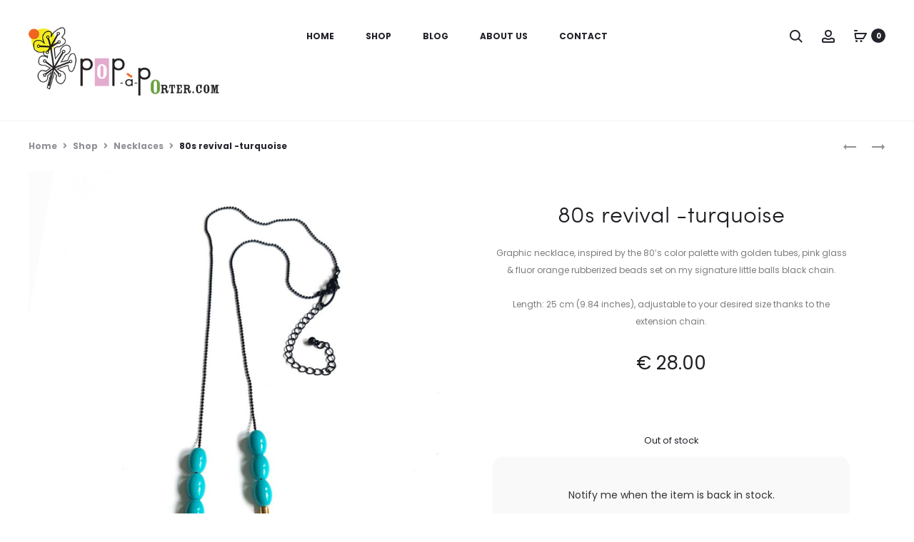

--- FILE ---
content_type: text/css
request_url: https://www.pop-a-porter.com/wp-content/plugins/yith-woocommerce-waiting-list/assets/css/ywcwtl.css?ver=2.6.0
body_size: 821
content:
#yith-wcwtl-output {
    margin-bottom: 20px;
    position: relative;
}


#yith-wcwtl-output:after,
#yith-wcwtl-output:before {
    content: '';
    clear: both;
    display: table;
}
#yith-wcwtl-output label {
    display: block;
    margin-bottom: 5px;
}

#yith-wcwtl-output .yith-wcwtl-msg{
    margin-bottom: 20px;
}

#yith-wcwtl-output .yith-wcwtl-msg h4{
    color: #b21e1e;
    margin-bottom: 15px;
    font-weight: 600;
}

#yith-wcwtl-output label:last-of-type {
    margin-bottom: 10px;
}
#yith-wcwtl-output input, #yith-wcwtl-output p {
    margin-bottom: 10px;
}

#yith-wcwtl-output p{
    color: #333333;
    margin-top: 0;
}

#yith-wcwtl-output form {
    display: grid;
    grid-template-columns: 3fr 1fr;
    grid-column-gap: 10px;
    grid-row-gap: 10px;
}

#yith-wcwtl-output form #yith-wcwtl-email{
    width: 100%;
    height: 100%;
}




input#yith-wcwtl-email {
    border-color: #e0e0e0;
    border-radius: 9px;
    padding: 18px;
    font-size: 14px;
}

input#yith-wcwtl-email::-webkit-input-placeholder { /* Edge */
    color: #8d8d8d;
    opacity: 1;
}

input#yith-wcwtl-email:-ms-input-placeholder { /* Internet Explorer 10-11 */
    color: #8d8d8d;
    opacity: 1;
}

input#yith-wcwtl-email::placeholder {
    color: #8d8d8d;
    opacity: 1;
}

#yith-wcwtl-output input#yith-wcwtl-policy-check {
    display: inline;
    margin: -2px 8px 0 0;
    text-align: center;
    vertical-align: middle;
}

#yith-wcwtl-output label[for="yith-wcwtl-policy-check"]{
    margin: 10px 0 20px 0;
    grid-column: 1 / -1;
}

#yith-wcwtl-output label[for="yith-wcwtl-policy-check"] span{
    font-size: 12px;
}

#yith-wcwtl-output input#yith-wcwtl-policy-check + span {
    font-size: 12px;
    display: inline;
}

.yith-wcwtl-notices {
    margin: 20px 0;
}


#yith-wcwtl-output .yith-wcwtl-notices p {
    font-size: 14px;
    font-weight: 700;
}

/* NOTICES */
.yith-wcwtl-ajax-message .wrapper-notice{
    display: flex;
    align-items: center;
}

.yith-wcwtl-ajax-message .wrapper-notice img{
    margin-right: 30px;
}

.yith-wcwtl-ajax-message .wrapper-notice span{
    line-height: 27px;
    font-size: 17px;
}

/** MY ACCOUNT TABLE **/
table.my_account_waitlist .product-info img {
    max-width: 50px;
    height: auto;
}
table.my_account_waitlist .product-info {
    display: inline-block;
    text-decoration: none !important;
    box-shadow: none;
}
table.my_account_waitlist .product-image,
table.my_account_waitlist .product-title {
    display: inline-block;
    vertical-align: middle;
}
table.my_account_waitlist .product-title {
    margin-left: 5px;
}
table.my_account_waitlist .waitlist-product-variation ul {
    margin-bottom: 0;
    margin-left: 0;
    list-style: none;
}

@media( max-width: 996px ){
    #yith-wcwtl-output form{
        grid-template-columns: repeat(1, 1fr);
    }
    #yith-wcwtl-output form #yith-wcwtl-email{
        height: auto;
    }
}

@media (max-width: 768px) {
    table.my_account_waitlist .waitlist-actions:before {
        content: '' !important;
    }
}



--- FILE ---
content_type: text/plain
request_url: https://www.google-analytics.com/j/collect?v=1&_v=j102&a=1866925477&t=pageview&_s=1&dl=https%3A%2F%2Fwww.pop-a-porter.com%2Fshop%2F80s-revival-turquoise%2F&ul=en-us%40posix&dt=80s%20revival%20-turquoise%20-%20pop-a-porter&sr=1280x720&vp=1280x720&_u=IADAAEABAAAAACAAI~&jid=1413750681&gjid=1586324426&cid=376694271.1769052415&tid=UA-41778997-1&_gid=2082722942.1769052418&_r=1&_slc=1&z=827438239
body_size: -570
content:
2,cG-KG98WLQ0RS